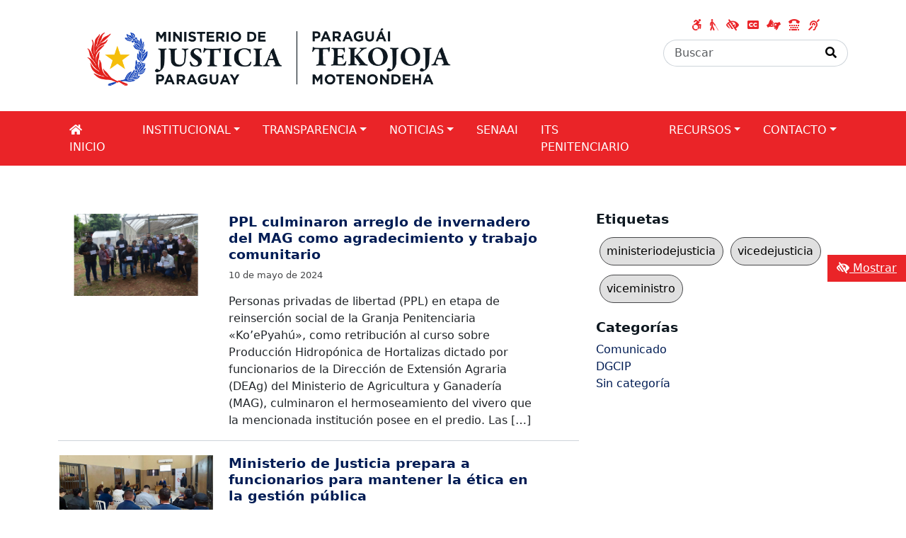

--- FILE ---
content_type: text/html; charset=UTF-8
request_url: https://ministeriodejusticia.gov.py/2024/05/page/7/
body_size: 14710
content:
<!DOCTYPE html>
<html lang="es">
<head>
    <meta charset="UTF-8">
    <meta name="viewport" content="width=device-width, initial-scale=1.0">
    <link rel="stylesheet" id="google-fonts-style-css" href="https://fonts.googleapis.com/css?family=Oswald%3A400%7COpen+Sans%3A300italic%2C400%2C400italic%2C600%2C600italic%2C700%7CRoboto%3A300%2C400%2C400italic%2C500%2C500italic%2C700%2C900&amp;ver=8.7.4" type="text/css" media="all">
    <link href="https://fonts.googleapis.com/css?family=Montserrat" rel="stylesheet">

    <title>mayo 2024 &#8211; Página 7 &#8211; Ministerio de Justicia</title>
<meta name='robots' content='max-image-preview:large' />
<link rel='dns-prefetch' href='//code.jquery.com' />
<link rel='dns-prefetch' href='//cdn.jsdelivr.net' />
<link rel='dns-prefetch' href='//cdnjs.cloudflare.com' />
<style id='wp-img-auto-sizes-contain-inline-css' type='text/css'>
img:is([sizes=auto i],[sizes^="auto," i]){contain-intrinsic-size:3000px 1500px}
/*# sourceURL=wp-img-auto-sizes-contain-inline-css */
</style>
<style id='wp-emoji-styles-inline-css' type='text/css'>

	img.wp-smiley, img.emoji {
		display: inline !important;
		border: none !important;
		box-shadow: none !important;
		height: 1em !important;
		width: 1em !important;
		margin: 0 0.07em !important;
		vertical-align: -0.1em !important;
		background: none !important;
		padding: 0 !important;
	}
/*# sourceURL=wp-emoji-styles-inline-css */
</style>
<link rel='stylesheet' id='wp-block-library-css' href='https://ministeriodejusticia.gov.py/wp-includes/css/dist/block-library/style.min.css?ver=6.9' type='text/css' media='all' />
<style id='classic-theme-styles-inline-css' type='text/css'>
/*! This file is auto-generated */
.wp-block-button__link{color:#fff;background-color:#32373c;border-radius:9999px;box-shadow:none;text-decoration:none;padding:calc(.667em + 2px) calc(1.333em + 2px);font-size:1.125em}.wp-block-file__button{background:#32373c;color:#fff;text-decoration:none}
/*# sourceURL=/wp-includes/css/classic-themes.min.css */
</style>
<style id='pdfemb-pdf-embedder-viewer-style-inline-css' type='text/css'>
.wp-block-pdfemb-pdf-embedder-viewer{max-width:none}

/*# sourceURL=https://ministeriodejusticia.gov.py/wp-content/plugins/pdf-embedder/block/build/style-index.css */
</style>
<style id='filebird-block-filebird-gallery-style-inline-css' type='text/css'>
ul.filebird-block-filebird-gallery{margin:auto!important;padding:0!important;width:100%}ul.filebird-block-filebird-gallery.layout-grid{display:grid;grid-gap:20px;align-items:stretch;grid-template-columns:repeat(var(--columns),1fr);justify-items:stretch}ul.filebird-block-filebird-gallery.layout-grid li img{border:1px solid #ccc;box-shadow:2px 2px 6px 0 rgba(0,0,0,.3);height:100%;max-width:100%;-o-object-fit:cover;object-fit:cover;width:100%}ul.filebird-block-filebird-gallery.layout-masonry{-moz-column-count:var(--columns);-moz-column-gap:var(--space);column-gap:var(--space);-moz-column-width:var(--min-width);columns:var(--min-width) var(--columns);display:block;overflow:auto}ul.filebird-block-filebird-gallery.layout-masonry li{margin-bottom:var(--space)}ul.filebird-block-filebird-gallery li{list-style:none}ul.filebird-block-filebird-gallery li figure{height:100%;margin:0;padding:0;position:relative;width:100%}ul.filebird-block-filebird-gallery li figure figcaption{background:linear-gradient(0deg,rgba(0,0,0,.7),rgba(0,0,0,.3) 70%,transparent);bottom:0;box-sizing:border-box;color:#fff;font-size:.8em;margin:0;max-height:100%;overflow:auto;padding:3em .77em .7em;position:absolute;text-align:center;width:100%;z-index:2}ul.filebird-block-filebird-gallery li figure figcaption a{color:inherit}

/*# sourceURL=https://ministeriodejusticia.gov.py/wp-content/plugins/filebird/blocks/filebird-gallery/build/style-index.css */
</style>
<style id='global-styles-inline-css' type='text/css'>
:root{--wp--preset--aspect-ratio--square: 1;--wp--preset--aspect-ratio--4-3: 4/3;--wp--preset--aspect-ratio--3-4: 3/4;--wp--preset--aspect-ratio--3-2: 3/2;--wp--preset--aspect-ratio--2-3: 2/3;--wp--preset--aspect-ratio--16-9: 16/9;--wp--preset--aspect-ratio--9-16: 9/16;--wp--preset--color--black: #000000;--wp--preset--color--cyan-bluish-gray: #abb8c3;--wp--preset--color--white: #ffffff;--wp--preset--color--pale-pink: #f78da7;--wp--preset--color--vivid-red: #cf2e2e;--wp--preset--color--luminous-vivid-orange: #ff6900;--wp--preset--color--luminous-vivid-amber: #fcb900;--wp--preset--color--light-green-cyan: #7bdcb5;--wp--preset--color--vivid-green-cyan: #00d084;--wp--preset--color--pale-cyan-blue: #8ed1fc;--wp--preset--color--vivid-cyan-blue: #0693e3;--wp--preset--color--vivid-purple: #9b51e0;--wp--preset--gradient--vivid-cyan-blue-to-vivid-purple: linear-gradient(135deg,rgb(6,147,227) 0%,rgb(155,81,224) 100%);--wp--preset--gradient--light-green-cyan-to-vivid-green-cyan: linear-gradient(135deg,rgb(122,220,180) 0%,rgb(0,208,130) 100%);--wp--preset--gradient--luminous-vivid-amber-to-luminous-vivid-orange: linear-gradient(135deg,rgb(252,185,0) 0%,rgb(255,105,0) 100%);--wp--preset--gradient--luminous-vivid-orange-to-vivid-red: linear-gradient(135deg,rgb(255,105,0) 0%,rgb(207,46,46) 100%);--wp--preset--gradient--very-light-gray-to-cyan-bluish-gray: linear-gradient(135deg,rgb(238,238,238) 0%,rgb(169,184,195) 100%);--wp--preset--gradient--cool-to-warm-spectrum: linear-gradient(135deg,rgb(74,234,220) 0%,rgb(151,120,209) 20%,rgb(207,42,186) 40%,rgb(238,44,130) 60%,rgb(251,105,98) 80%,rgb(254,248,76) 100%);--wp--preset--gradient--blush-light-purple: linear-gradient(135deg,rgb(255,206,236) 0%,rgb(152,150,240) 100%);--wp--preset--gradient--blush-bordeaux: linear-gradient(135deg,rgb(254,205,165) 0%,rgb(254,45,45) 50%,rgb(107,0,62) 100%);--wp--preset--gradient--luminous-dusk: linear-gradient(135deg,rgb(255,203,112) 0%,rgb(199,81,192) 50%,rgb(65,88,208) 100%);--wp--preset--gradient--pale-ocean: linear-gradient(135deg,rgb(255,245,203) 0%,rgb(182,227,212) 50%,rgb(51,167,181) 100%);--wp--preset--gradient--electric-grass: linear-gradient(135deg,rgb(202,248,128) 0%,rgb(113,206,126) 100%);--wp--preset--gradient--midnight: linear-gradient(135deg,rgb(2,3,129) 0%,rgb(40,116,252) 100%);--wp--preset--font-size--small: 13px;--wp--preset--font-size--medium: 20px;--wp--preset--font-size--large: 36px;--wp--preset--font-size--x-large: 42px;--wp--preset--spacing--20: 0.44rem;--wp--preset--spacing--30: 0.67rem;--wp--preset--spacing--40: 1rem;--wp--preset--spacing--50: 1.5rem;--wp--preset--spacing--60: 2.25rem;--wp--preset--spacing--70: 3.38rem;--wp--preset--spacing--80: 5.06rem;--wp--preset--shadow--natural: 6px 6px 9px rgba(0, 0, 0, 0.2);--wp--preset--shadow--deep: 12px 12px 50px rgba(0, 0, 0, 0.4);--wp--preset--shadow--sharp: 6px 6px 0px rgba(0, 0, 0, 0.2);--wp--preset--shadow--outlined: 6px 6px 0px -3px rgb(255, 255, 255), 6px 6px rgb(0, 0, 0);--wp--preset--shadow--crisp: 6px 6px 0px rgb(0, 0, 0);}:where(.is-layout-flex){gap: 0.5em;}:where(.is-layout-grid){gap: 0.5em;}body .is-layout-flex{display: flex;}.is-layout-flex{flex-wrap: wrap;align-items: center;}.is-layout-flex > :is(*, div){margin: 0;}body .is-layout-grid{display: grid;}.is-layout-grid > :is(*, div){margin: 0;}:where(.wp-block-columns.is-layout-flex){gap: 2em;}:where(.wp-block-columns.is-layout-grid){gap: 2em;}:where(.wp-block-post-template.is-layout-flex){gap: 1.25em;}:where(.wp-block-post-template.is-layout-grid){gap: 1.25em;}.has-black-color{color: var(--wp--preset--color--black) !important;}.has-cyan-bluish-gray-color{color: var(--wp--preset--color--cyan-bluish-gray) !important;}.has-white-color{color: var(--wp--preset--color--white) !important;}.has-pale-pink-color{color: var(--wp--preset--color--pale-pink) !important;}.has-vivid-red-color{color: var(--wp--preset--color--vivid-red) !important;}.has-luminous-vivid-orange-color{color: var(--wp--preset--color--luminous-vivid-orange) !important;}.has-luminous-vivid-amber-color{color: var(--wp--preset--color--luminous-vivid-amber) !important;}.has-light-green-cyan-color{color: var(--wp--preset--color--light-green-cyan) !important;}.has-vivid-green-cyan-color{color: var(--wp--preset--color--vivid-green-cyan) !important;}.has-pale-cyan-blue-color{color: var(--wp--preset--color--pale-cyan-blue) !important;}.has-vivid-cyan-blue-color{color: var(--wp--preset--color--vivid-cyan-blue) !important;}.has-vivid-purple-color{color: var(--wp--preset--color--vivid-purple) !important;}.has-black-background-color{background-color: var(--wp--preset--color--black) !important;}.has-cyan-bluish-gray-background-color{background-color: var(--wp--preset--color--cyan-bluish-gray) !important;}.has-white-background-color{background-color: var(--wp--preset--color--white) !important;}.has-pale-pink-background-color{background-color: var(--wp--preset--color--pale-pink) !important;}.has-vivid-red-background-color{background-color: var(--wp--preset--color--vivid-red) !important;}.has-luminous-vivid-orange-background-color{background-color: var(--wp--preset--color--luminous-vivid-orange) !important;}.has-luminous-vivid-amber-background-color{background-color: var(--wp--preset--color--luminous-vivid-amber) !important;}.has-light-green-cyan-background-color{background-color: var(--wp--preset--color--light-green-cyan) !important;}.has-vivid-green-cyan-background-color{background-color: var(--wp--preset--color--vivid-green-cyan) !important;}.has-pale-cyan-blue-background-color{background-color: var(--wp--preset--color--pale-cyan-blue) !important;}.has-vivid-cyan-blue-background-color{background-color: var(--wp--preset--color--vivid-cyan-blue) !important;}.has-vivid-purple-background-color{background-color: var(--wp--preset--color--vivid-purple) !important;}.has-black-border-color{border-color: var(--wp--preset--color--black) !important;}.has-cyan-bluish-gray-border-color{border-color: var(--wp--preset--color--cyan-bluish-gray) !important;}.has-white-border-color{border-color: var(--wp--preset--color--white) !important;}.has-pale-pink-border-color{border-color: var(--wp--preset--color--pale-pink) !important;}.has-vivid-red-border-color{border-color: var(--wp--preset--color--vivid-red) !important;}.has-luminous-vivid-orange-border-color{border-color: var(--wp--preset--color--luminous-vivid-orange) !important;}.has-luminous-vivid-amber-border-color{border-color: var(--wp--preset--color--luminous-vivid-amber) !important;}.has-light-green-cyan-border-color{border-color: var(--wp--preset--color--light-green-cyan) !important;}.has-vivid-green-cyan-border-color{border-color: var(--wp--preset--color--vivid-green-cyan) !important;}.has-pale-cyan-blue-border-color{border-color: var(--wp--preset--color--pale-cyan-blue) !important;}.has-vivid-cyan-blue-border-color{border-color: var(--wp--preset--color--vivid-cyan-blue) !important;}.has-vivid-purple-border-color{border-color: var(--wp--preset--color--vivid-purple) !important;}.has-vivid-cyan-blue-to-vivid-purple-gradient-background{background: var(--wp--preset--gradient--vivid-cyan-blue-to-vivid-purple) !important;}.has-light-green-cyan-to-vivid-green-cyan-gradient-background{background: var(--wp--preset--gradient--light-green-cyan-to-vivid-green-cyan) !important;}.has-luminous-vivid-amber-to-luminous-vivid-orange-gradient-background{background: var(--wp--preset--gradient--luminous-vivid-amber-to-luminous-vivid-orange) !important;}.has-luminous-vivid-orange-to-vivid-red-gradient-background{background: var(--wp--preset--gradient--luminous-vivid-orange-to-vivid-red) !important;}.has-very-light-gray-to-cyan-bluish-gray-gradient-background{background: var(--wp--preset--gradient--very-light-gray-to-cyan-bluish-gray) !important;}.has-cool-to-warm-spectrum-gradient-background{background: var(--wp--preset--gradient--cool-to-warm-spectrum) !important;}.has-blush-light-purple-gradient-background{background: var(--wp--preset--gradient--blush-light-purple) !important;}.has-blush-bordeaux-gradient-background{background: var(--wp--preset--gradient--blush-bordeaux) !important;}.has-luminous-dusk-gradient-background{background: var(--wp--preset--gradient--luminous-dusk) !important;}.has-pale-ocean-gradient-background{background: var(--wp--preset--gradient--pale-ocean) !important;}.has-electric-grass-gradient-background{background: var(--wp--preset--gradient--electric-grass) !important;}.has-midnight-gradient-background{background: var(--wp--preset--gradient--midnight) !important;}.has-small-font-size{font-size: var(--wp--preset--font-size--small) !important;}.has-medium-font-size{font-size: var(--wp--preset--font-size--medium) !important;}.has-large-font-size{font-size: var(--wp--preset--font-size--large) !important;}.has-x-large-font-size{font-size: var(--wp--preset--font-size--x-large) !important;}
:where(.wp-block-post-template.is-layout-flex){gap: 1.25em;}:where(.wp-block-post-template.is-layout-grid){gap: 1.25em;}
:where(.wp-block-term-template.is-layout-flex){gap: 1.25em;}:where(.wp-block-term-template.is-layout-grid){gap: 1.25em;}
:where(.wp-block-columns.is-layout-flex){gap: 2em;}:where(.wp-block-columns.is-layout-grid){gap: 2em;}
:root :where(.wp-block-pullquote){font-size: 1.5em;line-height: 1.6;}
/*# sourceURL=global-styles-inline-css */
</style>
<link rel='stylesheet' id='wp-show-posts-css' href='https://ministeriodejusticia.gov.py/wp-content/plugins/wp-show-posts/css/wp-show-posts-min.css?ver=1.1.6' type='text/css' media='all' />
<link rel='stylesheet' id='accesibility-boostrap-css' href='https://ministeriodejusticia.gov.py/wp-content/themes/accesibility/assets/css/bootstrap.css?ver=6.9' type='text/css' media='all' />
<link rel='stylesheet' id='accesibility-sidebar-style-css' href='https://ministeriodejusticia.gov.py/wp-content/themes/accesibility/assets/plugins/jquery.mCustomScrollbar.min.css?ver=4.0.0' type='text/css' media='all' />
<link rel='stylesheet' id='accesibility-style-css' href='https://ministeriodejusticia.gov.py/wp-content/themes/accesibility/assets/css/style.css?ver=1.0.0' type='text/css' media='all' />
<link rel='stylesheet' id='filebird-document-library-frontend-css' href='https://ministeriodejusticia.gov.py/wp-content/plugins/filebird-document-library/blocks/dist/index.css?ver=6.5.2' type='text/css' media='all' />
<link rel="https://api.w.org/" href="https://ministeriodejusticia.gov.py/wp-json/" /><link rel="EditURI" type="application/rsd+xml" title="RSD" href="https://ministeriodejusticia.gov.py/xmlrpc.php?rsd" />
<meta name="generator" content="WordPress 6.9" />
<meta name="generator" content="Elementor 3.34.2; features: additional_custom_breakpoints; settings: css_print_method-external, google_font-enabled, font_display-auto">
			<style>
				.e-con.e-parent:nth-of-type(n+4):not(.e-lazyloaded):not(.e-no-lazyload),
				.e-con.e-parent:nth-of-type(n+4):not(.e-lazyloaded):not(.e-no-lazyload) * {
					background-image: none !important;
				}
				@media screen and (max-height: 1024px) {
					.e-con.e-parent:nth-of-type(n+3):not(.e-lazyloaded):not(.e-no-lazyload),
					.e-con.e-parent:nth-of-type(n+3):not(.e-lazyloaded):not(.e-no-lazyload) * {
						background-image: none !important;
					}
				}
				@media screen and (max-height: 640px) {
					.e-con.e-parent:nth-of-type(n+2):not(.e-lazyloaded):not(.e-no-lazyload),
					.e-con.e-parent:nth-of-type(n+2):not(.e-lazyloaded):not(.e-no-lazyload) * {
						background-image: none !important;
					}
				}
			</style>
			<link rel="icon" href="https://ministeriodejusticia.gov.py/wp-content/uploads/2023/08/cropped-Gobierno-del-Paraguay-icono-32x32.jpg" sizes="32x32" />
<link rel="icon" href="https://ministeriodejusticia.gov.py/wp-content/uploads/2023/08/cropped-Gobierno-del-Paraguay-icono-192x192.jpg" sizes="192x192" />
<link rel="apple-touch-icon" href="https://ministeriodejusticia.gov.py/wp-content/uploads/2023/08/cropped-Gobierno-del-Paraguay-icono-180x180.jpg" />
<meta name="msapplication-TileImage" content="https://ministeriodejusticia.gov.py/wp-content/uploads/2023/08/cropped-Gobierno-del-Paraguay-icono-270x270.jpg" />
		<style type="text/css" id="wp-custom-css">
			/*Ajustes de la Cabecera*/
header picture img {
max-width: 80%;
}
/*Menú Principal*/
.bg-dark-blue {
background-color: #EA2428;
} nav#panel ul li a.nav-link, nav#panel ul li button.nav-link,
nav.inner-nav ul li a.nav-link, nav.inner-nav ul li button.nav-link {
color: #ffff!important;
} nav#panel ul li.nav-item div.dropdown-menu, nav#panel ul li.nav-item
ul.dropdown-menu, nav.inner-nav ul li.nav-item div.dropdown-menu,
nav.inner-nav ul li.nav-item ul.dropdown-menu {
background-color: #EA2428;
} nav#panel ul li.nav-item div.dropdown-menu a.dropdown-item:hover,
nav#panel ul li.nav-item ul.dropdown-menu a.dropdown-item:hover,
nav.inner-nav ul li.nav-item div.dropdown-menu a.dropdown-item:hover,
nav.inner-nav ul li.nav-item ul.dropdown-menu a.dropdown-item:hover {
background-color: #00000030!important;
}
/*Pie de página*/
footer #powered-by {
background-color: #00529C;
} footer #
powered-by a
{
color: #FFFFFF;
}
/*Titulo Noticias*/
.item.item-normal .item-info .item-title h3 {
color: #0E1820;
} h2,h3,h4 a
{
color: #0E1820;
} /*Secciones*/
#sd-menu a {
color: #0E1820;
}
/*Redes Sociales*/
.share-actions ul li a {
color: #00529C;
}
/*Menú Responsive*/
nav#sidebar {
background: #EA2428;
} nav#sidebar ul ul a
{
background: #EA2428;
} nav#sidebar .
sidebar-header {
background: #EA2428;
} nav#sidebar #
dismiss {
background: #dc3545;
}
/*Botón accesibilidad*/
header .accesibility-icons-container {
color: #EA2428;
} aside {
background-color: #EA2428;
}		</style>
		</head>
<body>
    <div id="skip"><a href="#main-content">Ir al contenido principal</a></div> 

    <header class="container pt-3 pb-3">
        <div class="row">
            <div class="col-lg-9 col-xs-12">
                <a href="https://ministeriodejusticia.gov.py" aria-label="Enlace a página principal">
                    <picture>
                                                    <img class="image-responsive" src="https://ministeriodejusticia.gov.py/wp-content/uploads/2023/10/cropped-logo-para-WEB.png" alt="Logo de la [Institución Pública]" />
                                            </picture>

                    
                </a>
            </div>

            <div class="col-lg-3 col-xs-12">
                <div class="accesibility-icons-container text-center pt-2 pb-2">
                    <i class="fab fa-accessible-icon" aria-label="Ícono de accesibilidad para personas con dificultades motora"></i>
                    <i class="fas fa-blind" aria-label="Ícono de accesibilidad para personas ciegas"></i>
                    <i class="fas fa-low-vision" aria-label="Ícono de accesibilidad para personas parcialmente ciegas"></i>
                    <i class="fas fa-closed-captioning" aria-label="Ícono de subtítulos"></i>
                    <i class="fas fa-american-sign-language-interpreting" aria-label="Ícono de lenguaje a señas"></i>
                    <i class="fas fa-tty" aria-label="Ícono de tty"></i>
                    <i class="fas fa-deaf" aria-label="Ícono de accesibilidad para personas sordas"></i>
                </div>
                
                <form id="header-search" class="buscador-top" action="https://ministeriodejusticia.gov.py/" method="GET">
                    <div class="form-group">
                        <div class="input-group input-group-sm col-md-6 col-lg-12">
                            <input 
                                name="s"
                                class="form-control" 
                                type="text" 
                                placeholder="Buscar" 
                                id="search-input"
                                aria-label="Buscar"
                                value=""/>
                            <div class="input-group-append">
                                <button 
                                    aria-label="Realizar Búsqueda"
                                    type="submit"
                                    class="btn btn-outline-secondary">
                                    <i class="fas fa-search"></i>
                                </button>
                            </div>
                        </div>
                    </div>
                </form>
            </div>
        </div>
    </header>
    
    <nav id="panel" aria-label="Menú Principal" class="navbar navbar-expand-lg navbar-dark bg-dark-blue">
        <div class="container">
            <button 
                id="navbar-trigger"
                class="navbar-toggler" 
                type="button" 
                aria-controls="mp-menu" 
                aria-expanded="false" 
                aria-label="Expandir el menú">
                <i class="fas fa-bars"></i>
                Menú de navegación
            </button>
            <div id="navbarSupportedContent" class="collapse navbar-collapse"><ul id="menu-menu-barra-principal" class="navbar-nav mr-auto" itemscope itemtype="http://www.schema.org/SiteNavigationElement"><li  id="menu-item-207" class="menu-item menu-item-type-custom menu-item-object-custom menu-item-home menu-item-207 nav-item"><a itemprop="url" href="https://ministeriodejusticia.gov.py/" class="nav-link"><span itemprop="name"><i class="fa fa-home" aria-hidden="true"></i> Inicio</span></a></li>
<li  id="menu-item-32" class="menu-item menu-item-type-custom menu-item-object-custom menu-item-has-children dropdown menu-item-32 nav-item"><a href="#" data-bs-toggle="dropdown" aria-haspopup="true" aria-expanded="false" class="dropdown-toggle nav-link" id="menu-item-dropdown-32"><span itemprop="name">institucional</span></a>
<ul class="dropdown-menu" aria-labelledby="menu-item-dropdown-32">
	<li  id="menu-item-40" class="menu-item menu-item-type-custom menu-item-object-custom menu-item-40 nav-item"><a itemprop="url" href="https://ministeriodejusticia.gov.py/vision-mision-valores/" class="dropdown-item"><span itemprop="name">Visión y Misión</span></a></li>
	<li  id="menu-item-42" class="menu-item menu-item-type-custom menu-item-object-custom menu-item-42 nav-item"><a itemprop="url" href="https://ministeriodejusticia.gov.py/autoridades/" class="dropdown-item"><span itemprop="name">Autoridades</span></a></li>
	<li  id="menu-item-591" class="menu-item menu-item-type-post_type menu-item-object-page menu-item-591 nav-item"><a itemprop="url" href="https://ministeriodejusticia.gov.py/mecip/" class="dropdown-item"><span itemprop="name">MECIP</span></a></li>
</ul>
</li>
<li  id="menu-item-36" class="menu-item menu-item-type-custom menu-item-object-custom menu-item-has-children dropdown menu-item-36 nav-item"><a href="#" data-bs-toggle="dropdown" aria-haspopup="true" aria-expanded="false" class="dropdown-toggle nav-link" id="menu-item-dropdown-36"><span itemprop="name">transparencia</span></a>
<ul class="dropdown-menu" aria-labelledby="menu-item-dropdown-36">
	<li  id="menu-item-340" class="menu-item menu-item-type-post_type menu-item-object-page menu-item-340 nav-item"><a itemprop="url" href="https://ministeriodejusticia.gov.py/ley-n-5282-2014/" class="dropdown-item"><span itemprop="name">Ley N° 5.282/2014</span></a></li>
	<li  id="menu-item-530" class="menu-item menu-item-type-custom menu-item-object-custom menu-item-530 nav-item"><a itemprop="url" href="https://ministeriodejusticia.gov.py/ley-n-5189-2014/" class="dropdown-item"><span itemprop="name">Ley N° 5.189/2014</span></a></li>
	<li  id="menu-item-527" class="menu-item menu-item-type-custom menu-item-object-custom menu-item-527 nav-item"><a itemprop="url" href="https://ministeriodejusticia.gov.py/rendicion-de-cuentas-al-ciudadano-2/" class="dropdown-item"><span itemprop="name">Rendición de Cuentas al Ciudadano</span></a></li>
	<li  id="menu-item-548" class="menu-item menu-item-type-custom menu-item-object-custom menu-item-548 nav-item"><a itemprop="url" href="https://informacionpublica.paraguay.gov.py/portal/#!/buscar_informacion#busqueda" class="dropdown-item"><span itemprop="name">Solicite Información Pública</span></a></li>
	<li  id="menu-item-21579" class="menu-item menu-item-type-custom menu-item-object-custom menu-item-21579 nav-item"><a itemprop="url" href="https://ministeriodejusticia.gov.py/wp-content/uploads/2025/09/Resol.-636-.-Plan-Anual-de-Transparencia-y-Anticorrupcion-2025.pdf" class="dropdown-item"><span itemprop="name">Plan Anual de Transparencia y Anticorrupción</span></a></li>
</ul>
</li>
<li  id="menu-item-79" class="menu-item menu-item-type-post_type menu-item-object-page menu-item-has-children dropdown menu-item-79 nav-item"><a href="#" data-bs-toggle="dropdown" aria-haspopup="true" aria-expanded="false" class="dropdown-toggle nav-link" id="menu-item-dropdown-79"><span itemprop="name">Noticias</span></a>
<ul class="dropdown-menu" aria-labelledby="menu-item-dropdown-79">
	<li  id="menu-item-11478" class="menu-item menu-item-type-custom menu-item-object-custom menu-item-11478 nav-item"><a itemprop="url" href="https://ministeriodejusticia.gov.py/noticias/" class="dropdown-item"><span itemprop="name">Noticias</span></a></li>
	<li  id="menu-item-11474" class="menu-item menu-item-type-post_type menu-item-object-page menu-item-11474 nav-item"><a itemprop="url" href="https://ministeriodejusticia.gov.py/boletin-semanal/" class="dropdown-item"><span itemprop="name">Boletín Semanal</span></a></li>
</ul>
</li>
<li  id="menu-item-127" class="menu-item menu-item-type-post_type menu-item-object-page menu-item-127 nav-item"><a itemprop="url" href="https://ministeriodejusticia.gov.py/pagina-ejemplo/" class="nav-link"><span itemprop="name">SENAAI</span></a></li>
<li  id="menu-item-592" class="menu-item menu-item-type-post_type menu-item-object-page menu-item-592 nav-item"><a itemprop="url" href="https://ministeriodejusticia.gov.py/its-penitenciario/" class="nav-link"><span itemprop="name">ITS Penitenciario</span></a></li>
<li  id="menu-item-14125" class="menu-item menu-item-type-custom menu-item-object-custom menu-item-has-children dropdown menu-item-14125 nav-item"><a href="#" data-bs-toggle="dropdown" aria-haspopup="true" aria-expanded="false" class="dropdown-toggle nav-link" id="menu-item-dropdown-14125"><span itemprop="name">Recursos</span></a>
<ul class="dropdown-menu" aria-labelledby="menu-item-dropdown-14125">
	<li  id="menu-item-14126" class="menu-item menu-item-type-custom menu-item-object-custom menu-item-14126 nav-item"><a itemprop="url" href="https://mitic.gov.py/materiales/norma-de-gobierno-linea-grafica/" class="dropdown-item"><span itemprop="name">Norma gráfica del Gobierno</span></a></li>
	<li  id="menu-item-14127" class="menu-item menu-item-type-post_type menu-item-object-page menu-item-14127 nav-item"><a itemprop="url" href="https://ministeriodejusticia.gov.py/logos/" class="dropdown-item"><span itemprop="name">Logos</span></a></li>
</ul>
</li>
<li  id="menu-item-63" class="menu-item menu-item-type-post_type menu-item-object-page menu-item-has-children dropdown menu-item-63 nav-item"><a href="#" data-bs-toggle="dropdown" aria-haspopup="true" aria-expanded="false" class="dropdown-toggle nav-link" id="menu-item-dropdown-63"><span itemprop="name">Contacto</span></a>
<ul class="dropdown-menu" aria-labelledby="menu-item-dropdown-63">
	<li  id="menu-item-23059" class="menu-item menu-item-type-custom menu-item-object-custom menu-item-23059 nav-item"><a itemprop="url" href="https://sippyapp.ministeriodejusticia.gov.py/login_agendamiento" class="dropdown-item"><span itemprop="name">Agendamiento Visitas al  COMPLE</span></a></li>
	<li  id="menu-item-23056" class="menu-item menu-item-type-post_type menu-item-object-page menu-item-23056 nav-item"><a itemprop="url" href="https://ministeriodejusticia.gov.py/buzon-ciudadano/" class="dropdown-item"><span itemprop="name">Buzón ciudadano</span></a></li>
</ul>
</li>
</ul></div>        </div>
    </nav>
    <nav id="sidebar" aria-label="Menu Principal Mobile" class="d-lg-none">
        <button tabindex="-1" id="dismiss" aria-label="Colapsar Menu">
            <i class="fas fa-arrow-left"></i>
        </button>

        <div class="sidebar-header">
            <h1 class="h-4">Menú Principal</h1>
        </div> 

        <div id="navbarSidebarContent" class="list-unstyled components"><ul id="menu-menu-barra-principal-1" class="list-unstyled components" itemscope itemtype="http://www.schema.org/SiteNavigationElement"><li  class="menu-item menu-item-type-custom menu-item-object-custom menu-item-home menu-item-207 nav-item"><a itemprop="url" href="https://ministeriodejusticia.gov.py/" class="nav-link"><span itemprop="name"><i class="fa fa-home" aria-hidden="true"></i> Inicio</span></a></li>
<li  class="menu-item menu-item-type-custom menu-item-object-custom menu-item-has-children dropdown menu-item-32 nav-item"><a href="#menu-item-dropdown-32-submenu" data-bs-toggle="collapse" aria-haspopup="true" aria-expanded="false" class="dropdown-toggle nav-link" id="menu-item-dropdown-32"><span itemprop="name">institucional</span></a>
<ul class="list-unstyled collapse" aria-labelledby="menu-item-dropdown-32" id="menu-item-dropdown-32-submenu">
	<li  class="menu-item menu-item-type-custom menu-item-object-custom menu-item-40 nav-item"><a itemprop="url" href="https://ministeriodejusticia.gov.py/vision-mision-valores/" class="dropdown-item"><span itemprop="name">Visión y Misión</span></a></li>
	<li  class="menu-item menu-item-type-custom menu-item-object-custom menu-item-42 nav-item"><a itemprop="url" href="https://ministeriodejusticia.gov.py/autoridades/" class="dropdown-item"><span itemprop="name">Autoridades</span></a></li>
	<li  class="menu-item menu-item-type-post_type menu-item-object-page menu-item-591 nav-item"><a itemprop="url" href="https://ministeriodejusticia.gov.py/mecip/" class="dropdown-item"><span itemprop="name">MECIP</span></a></li>
</ul>
</li>
<li  class="menu-item menu-item-type-custom menu-item-object-custom menu-item-has-children dropdown menu-item-36 nav-item"><a href="#menu-item-dropdown-36-submenu" data-bs-toggle="collapse" aria-haspopup="true" aria-expanded="false" class="dropdown-toggle nav-link" id="menu-item-dropdown-36"><span itemprop="name">transparencia</span></a>
<ul class="list-unstyled collapse" aria-labelledby="menu-item-dropdown-36" id="menu-item-dropdown-36-submenu">
	<li  class="menu-item menu-item-type-post_type menu-item-object-page menu-item-340 nav-item"><a itemprop="url" href="https://ministeriodejusticia.gov.py/ley-n-5282-2014/" class="dropdown-item"><span itemprop="name">Ley N° 5.282/2014</span></a></li>
	<li  class="menu-item menu-item-type-custom menu-item-object-custom menu-item-530 nav-item"><a itemprop="url" href="https://ministeriodejusticia.gov.py/ley-n-5189-2014/" class="dropdown-item"><span itemprop="name">Ley N° 5.189/2014</span></a></li>
	<li  class="menu-item menu-item-type-custom menu-item-object-custom menu-item-527 nav-item"><a itemprop="url" href="https://ministeriodejusticia.gov.py/rendicion-de-cuentas-al-ciudadano-2/" class="dropdown-item"><span itemprop="name">Rendición de Cuentas al Ciudadano</span></a></li>
	<li  class="menu-item menu-item-type-custom menu-item-object-custom menu-item-548 nav-item"><a itemprop="url" href="https://informacionpublica.paraguay.gov.py/portal/#!/buscar_informacion#busqueda" class="dropdown-item"><span itemprop="name">Solicite Información Pública</span></a></li>
	<li  class="menu-item menu-item-type-custom menu-item-object-custom menu-item-21579 nav-item"><a itemprop="url" href="https://ministeriodejusticia.gov.py/wp-content/uploads/2025/09/Resol.-636-.-Plan-Anual-de-Transparencia-y-Anticorrupcion-2025.pdf" class="dropdown-item"><span itemprop="name">Plan Anual de Transparencia y Anticorrupción</span></a></li>
</ul>
</li>
<li  class="menu-item menu-item-type-post_type menu-item-object-page menu-item-has-children dropdown menu-item-79 nav-item"><a href="#menu-item-dropdown-79-submenu" data-bs-toggle="collapse" aria-haspopup="true" aria-expanded="false" class="dropdown-toggle nav-link" id="menu-item-dropdown-79"><span itemprop="name">Noticias</span></a>
<ul class="list-unstyled collapse" aria-labelledby="menu-item-dropdown-79" id="menu-item-dropdown-79-submenu">
	<li  class="menu-item menu-item-type-custom menu-item-object-custom menu-item-11478 nav-item"><a itemprop="url" href="https://ministeriodejusticia.gov.py/noticias/" class="dropdown-item"><span itemprop="name">Noticias</span></a></li>
	<li  class="menu-item menu-item-type-post_type menu-item-object-page menu-item-11474 nav-item"><a itemprop="url" href="https://ministeriodejusticia.gov.py/boletin-semanal/" class="dropdown-item"><span itemprop="name">Boletín Semanal</span></a></li>
</ul>
</li>
<li  class="menu-item menu-item-type-post_type menu-item-object-page menu-item-127 nav-item"><a itemprop="url" href="https://ministeriodejusticia.gov.py/pagina-ejemplo/" class="nav-link"><span itemprop="name">SENAAI</span></a></li>
<li  class="menu-item menu-item-type-post_type menu-item-object-page menu-item-592 nav-item"><a itemprop="url" href="https://ministeriodejusticia.gov.py/its-penitenciario/" class="nav-link"><span itemprop="name">ITS Penitenciario</span></a></li>
<li  class="menu-item menu-item-type-custom menu-item-object-custom menu-item-has-children dropdown menu-item-14125 nav-item"><a href="#menu-item-dropdown-14125-submenu" data-bs-toggle="collapse" aria-haspopup="true" aria-expanded="false" class="dropdown-toggle nav-link" id="menu-item-dropdown-14125"><span itemprop="name">Recursos</span></a>
<ul class="list-unstyled collapse" aria-labelledby="menu-item-dropdown-14125" id="menu-item-dropdown-14125-submenu">
	<li  class="menu-item menu-item-type-custom menu-item-object-custom menu-item-14126 nav-item"><a itemprop="url" href="https://mitic.gov.py/materiales/norma-de-gobierno-linea-grafica/" class="dropdown-item"><span itemprop="name">Norma gráfica del Gobierno</span></a></li>
	<li  class="menu-item menu-item-type-post_type menu-item-object-page menu-item-14127 nav-item"><a itemprop="url" href="https://ministeriodejusticia.gov.py/logos/" class="dropdown-item"><span itemprop="name">Logos</span></a></li>
</ul>
</li>
<li  class="menu-item menu-item-type-post_type menu-item-object-page menu-item-has-children dropdown menu-item-63 nav-item"><a href="#menu-item-dropdown-63-submenu" data-bs-toggle="collapse" aria-haspopup="true" aria-expanded="false" class="dropdown-toggle nav-link" id="menu-item-dropdown-63"><span itemprop="name">Contacto</span></a>
<ul class="list-unstyled collapse" aria-labelledby="menu-item-dropdown-63" id="menu-item-dropdown-63-submenu">
	<li  class="menu-item menu-item-type-custom menu-item-object-custom menu-item-23059 nav-item"><a itemprop="url" href="https://sippyapp.ministeriodejusticia.gov.py/login_agendamiento" class="dropdown-item"><span itemprop="name">Agendamiento Visitas al  COMPLE</span></a></li>
	<li  class="menu-item menu-item-type-post_type menu-item-object-page menu-item-23056 nav-item"><a itemprop="url" href="https://ministeriodejusticia.gov.py/buzon-ciudadano/" class="dropdown-item"><span itemprop="name">Buzón ciudadano</span></a></li>
</ul>
</li>
</ul></div>    </nav>

    <aside tabindex="0" aria-label="Toolbar de accesibilidad" id="toolbar" class="p-2 hidden trap-area">
        <button aria-label="Ocultar toolbar de accesibilidad" id="hide-toolbar" class="btn btn-link btn-toolbar-toggle">Ocultar</button>
        <nav arial-label="Navegación de herramientas para la accesibilidad">
            <ul class="nav flex-column">
                <li class="nav-item">
                    <button 
                        id="magnify-text" 
                        class="btn btn-link" 
                        aria-label="Agrandar Texto"
                        >
                        <i class="fas fa-search-plus"></i> Agrandar Texto
                    </button>
                </li>
                <li class="nav-item">
                    <button 
                        id="minify-text"
                        class="btn btn-link" 
                        aria-label="Achicar Texto">
                        <i class="fas fa-search-minus"></i> Achicar Texto
                    </button>
                </li>

                <li class="divider"></li>

                <li class="nav-item">
                    <button 
                        id="grayscale" 
                        class="btn btn-link" 
                        aria-label="Escala de grises">
                        <i class="fas fa-adjust" style="transform: rotate(180deg);"></i> Escala de grises
                    </button>
                </li>
                <li class="nav-item">
                    <button
                        id="high-contrast" 
                        class="btn btn-link" 
                        aria-label="Alto contraste">
                        <i class="fas fa-adjust" style="transform: rotate(240deg);"></i> Alto Contraste
                    </button>
                </li>
                <li class="nav-item">
                    <button 
                        id="black-on-yellow"
                        class="btn btn-link" 
                        aria-label="Amarillo sobre negro">
                        <i class="fas fa-adjust"></i> Amarillo sobre Negro
                    </button>
                </li>
                <li class="nav-item">
                    <button 
                        id="reset"
                        class="btn btn-link" 
                        aria-label="Restablecer">
                        <i class="fas fa-undo"></i> Restablecer
                    </button>
                </li>
            </ul>
        </nav>
    </aside>

    <aside aria-label="Switch para el toolbar" id="toolbar-oppener" class="shown">
        <button aria-label="Mostrar toolbar de accesibilidad" class="btn btn-link btn-toolbar-toggle" id="show-toolbar">
                <i class="fas fa-low-vision"></i> Mostrar
        </button>
    </aside>
<main id="main-content" class="mt-5 mb-5">
                <div class="container">
                <div class="row">
                    <div class="col-sx-12 col-md-8">
                        <section id="content">                   
                            <div class="feed">
                                                                                                        <article class="item item-normal">
                                        <div class="item-picture">
                                            <a href="https://ministeriodejusticia.gov.py/ppl-culminaron-arreglo-de-invernadero-del-mag-como-agradecimiento-y-trabajo-comunitario/">
                                                <img fetchpriority="high" width="1600" height="1063" src="https://ministeriodejusticia.gov.py/wp-content/uploads/2024/05/foto-1-8.jpeg" class="attachment-post-thumbnail size-post-thumbnail wp-post-image" alt="" decoding="async" srcset="https://ministeriodejusticia.gov.py/wp-content/uploads/2024/05/foto-1-8.jpeg 1600w, https://ministeriodejusticia.gov.py/wp-content/uploads/2024/05/foto-1-8-300x199.jpeg 300w, https://ministeriodejusticia.gov.py/wp-content/uploads/2024/05/foto-1-8-768x510.jpeg 768w, https://ministeriodejusticia.gov.py/wp-content/uploads/2024/05/foto-1-8-1536x1020.jpeg 1536w" sizes="(max-width: 1600px) 100vw, 1600px" />                                            </a>
                                        </div>
                
                                        <div class="item-info">
                                            <div class="item-title">
                                                <a href="https://ministeriodejusticia.gov.py/ppl-culminaron-arreglo-de-invernadero-del-mag-como-agradecimiento-y-trabajo-comunitario/">
                                                    <h2>PPL culminaron arreglo de invernadero del MAG  como agradecimiento y trabajo comunitario</h2>
                                                </a>
                                            </div>
                
                                            <div class="item-date">
                                                <p>10 de mayo de 2024</p>
                                            </div>
                
                                            <div class="item-summary">
                                                <p>Personas privadas de libertad (PPL) en etapa de reinserción social de la Granja Penitenciaria «Ko&#8217;ePyahú», como retribución al curso sobre Producción Hidropónica de Hortalizas dictado por funcionarios de la Dirección de Extensión Agraria (DEAg) del Ministerio de Agricultura y Ganadería (MAG), culminaron el hermoseamiento del vivero que la mencionada institución posee en el predio. Las [&hellip;]</p>
                                            </div>
                                        </div>
                                    </article>
                                                                                                        <article class="item item-normal">
                                        <div class="item-picture">
                                            <a href="https://ministeriodejusticia.gov.py/ministerio-de-justicia-prepara-a-funcionarios-para-mantener-la-etica-en-la-gestion-publica/">
                                                <img width="1279" height="686" src="https://ministeriodejusticia.gov.py/wp-content/uploads/2024/05/foto-1-9.jpeg" class="attachment-post-thumbnail size-post-thumbnail wp-post-image" alt="" decoding="async" srcset="https://ministeriodejusticia.gov.py/wp-content/uploads/2024/05/foto-1-9.jpeg 1279w, https://ministeriodejusticia.gov.py/wp-content/uploads/2024/05/foto-1-9-300x161.jpeg 300w, https://ministeriodejusticia.gov.py/wp-content/uploads/2024/05/foto-1-9-768x412.jpeg 768w" sizes="(max-width: 1279px) 100vw, 1279px" />                                            </a>
                                        </div>
                
                                        <div class="item-info">
                                            <div class="item-title">
                                                <a href="https://ministeriodejusticia.gov.py/ministerio-de-justicia-prepara-a-funcionarios-para-mantener-la-etica-en-la-gestion-publica/">
                                                    <h2>Ministerio de Justicia prepara a funcionarios  para mantener la ética en la gestión pública</h2>
                                                </a>
                                            </div>
                
                                            <div class="item-date">
                                                <p></p>
                                            </div>
                
                                            <div class="item-summary">
                                                <p>Profesionales de la Dirección General de Planificación y Desarrollo Institucional del Ministerio de Justicia desarrollan un cronograma de capacitación a funcionarios administrativos y agentes penitenciarios sobre la ética en la gestión. El calendario de talleres va hasta julio y pretenden llegar al 80% del funcionariado ministerial. El grupo de trabajo culminó la semana laboral este [&hellip;]</p>
                                            </div>
                                        </div>
                                    </article>
                                                                                                        <article class="item item-normal">
                                        <div class="item-picture">
                                            <a href="https://ministeriodejusticia.gov.py/barchini-aseguro-que-el-gobierno-es-el-primer-propulsor-de-la-defensa-y-promocion-de-los-ddhh/">
                                                <img width="2560" height="1707" src="https://ministeriodejusticia.gov.py/wp-content/uploads/2024/05/seminario-inter-DDHH-3-scaled.jpg" class="attachment-post-thumbnail size-post-thumbnail wp-post-image" alt="" decoding="async" srcset="https://ministeriodejusticia.gov.py/wp-content/uploads/2024/05/seminario-inter-DDHH-3-scaled.jpg 2560w, https://ministeriodejusticia.gov.py/wp-content/uploads/2024/05/seminario-inter-DDHH-3-300x200.jpg 300w, https://ministeriodejusticia.gov.py/wp-content/uploads/2024/05/seminario-inter-DDHH-3-768x512.jpg 768w, https://ministeriodejusticia.gov.py/wp-content/uploads/2024/05/seminario-inter-DDHH-3-1536x1024.jpg 1536w, https://ministeriodejusticia.gov.py/wp-content/uploads/2024/05/seminario-inter-DDHH-3-2048x1365.jpg 2048w" sizes="(max-width: 2560px) 100vw, 2560px" />                                            </a>
                                        </div>
                
                                        <div class="item-info">
                                            <div class="item-title">
                                                <a href="https://ministeriodejusticia.gov.py/barchini-aseguro-que-el-gobierno-es-el-primer-propulsor-de-la-defensa-y-promocion-de-los-ddhh/">
                                                    <h2>Barchini aseguró que el Gobierno es el primer  propulsor de la defensa y promoción de los DDHH</h2>
                                                </a>
                                            </div>
                
                                            <div class="item-date">
                                                <p>9 de mayo de 2024</p>
                                            </div>
                
                                            <div class="item-summary">
                                                <p>El ministro de Justicia, Ángel Ramón Barchini, hoy, en la clausura del II Seminario Internacional sobre Mecanismos Nacionales de Implementación, Informes y Seguimiento de Recomendaciones en Derechos Humanos, manifestó que el gobierno de la República del Paraguay es el primer propulsor de la defensa y promoción de los derechos humanos en el país. El ministro [&hellip;]</p>
                                            </div>
                                        </div>
                                    </article>
                                                                                                        <article class="item item-normal">
                                        <div class="item-picture">
                                            <a href="https://ministeriodejusticia.gov.py/ministerio-de-justicia-y-poder-judicial-realizan-trabajo-conjunto-en-la-penitenciaria-regional-de-misiones/">
                                                <img width="1280" height="960" src="https://ministeriodejusticia.gov.py/wp-content/uploads/2024/05/WhatsApp-Image-2024-05-09-at-15.00.59.jpeg" class="attachment-post-thumbnail size-post-thumbnail wp-post-image" alt="" decoding="async" srcset="https://ministeriodejusticia.gov.py/wp-content/uploads/2024/05/WhatsApp-Image-2024-05-09-at-15.00.59.jpeg 1280w, https://ministeriodejusticia.gov.py/wp-content/uploads/2024/05/WhatsApp-Image-2024-05-09-at-15.00.59-300x225.jpeg 300w, https://ministeriodejusticia.gov.py/wp-content/uploads/2024/05/WhatsApp-Image-2024-05-09-at-15.00.59-768x576.jpeg 768w" sizes="(max-width: 1280px) 100vw, 1280px" />                                            </a>
                                        </div>
                
                                        <div class="item-info">
                                            <div class="item-title">
                                                <a href="https://ministeriodejusticia.gov.py/ministerio-de-justicia-y-poder-judicial-realizan-trabajo-conjunto-en-la-penitenciaria-regional-de-misiones/">
                                                    <h2>Ministerio de Justicia y Poder Judicial realizan trabajo conjunto en la penitenciaría regional de Misiones</h2>
                                                </a>
                                            </div>
                
                                            <div class="item-date">
                                                <p></p>
                                            </div>
                
                                            <div class="item-summary">
                                                <p>En beneficio de las personas privadas de libertad (PPL) de la Penitenciaría Regional de Misiones, autoridades del Ministerio de Justicia y de la Corte Suprema de Justicia (CSJ) realizaron entrevistas personales y recorridos de inspección. El objetivo de la jornada judicial fue beneficiar a todas las PPL pero con especial atención a grupos en situación [&hellip;]</p>
                                            </div>
                                        </div>
                                    </article>
                                                                                                        <article class="item item-normal">
                                        <div class="item-picture">
                                            <a href="https://ministeriodejusticia.gov.py/mj-destaca-el-intercambio-de-experiencias-en-materia-de-seguimiento-y-cumplimiento-de-recomendaciones-en-ddhh/">
                                                <img width="1280" height="852" src="https://ministeriodejusticia.gov.py/wp-content/uploads/2024/05/foto-1-4.jpeg" class="attachment-post-thumbnail size-post-thumbnail wp-post-image" alt="" decoding="async" srcset="https://ministeriodejusticia.gov.py/wp-content/uploads/2024/05/foto-1-4.jpeg 1280w, https://ministeriodejusticia.gov.py/wp-content/uploads/2024/05/foto-1-4-300x200.jpeg 300w, https://ministeriodejusticia.gov.py/wp-content/uploads/2024/05/foto-1-4-768x511.jpeg 768w" sizes="(max-width: 1280px) 100vw, 1280px" />                                            </a>
                                        </div>
                
                                        <div class="item-info">
                                            <div class="item-title">
                                                <a href="https://ministeriodejusticia.gov.py/mj-destaca-el-intercambio-de-experiencias-en-materia-de-seguimiento-y-cumplimiento-de-recomendaciones-en-ddhh/">
                                                    <h2>MJ destaca el intercambio de experiencias en materia de seguimiento y cumplimiento de recomendaciones en DDHH</h2>
                                                </a>
                                            </div>
                
                                            <div class="item-date">
                                                <p></p>
                                            </div>
                
                                            <div class="item-summary">
                                                <p>En el marco del Sistema de Monitoreo de Recomendaciones Internacionales, herramienta coordinada por el Ministerio de Justicia y el Ministerio de Relaciones Exteriores, se dio inicio al “II Seminario internacional sobre Mecanismos Nacionales de Implementación, Informes y Seguimiento de Recomendaciones en Derechos Humanos”. En la oportunidad, en representación del Ministerio de Justicia, intervino el viceministro [&hellip;]</p>
                                            </div>
                                        </div>
                                    </article>
                                                                                                        <article class="item item-normal">
                                        <div class="item-picture">
                                            <a href="https://ministeriodejusticia.gov.py/brindan-charla-sobre-salud-mental-a-ppl-de-la-penitenciaria-emboscada-antigua/">
                                                <img width="1280" height="960" src="https://ministeriodejusticia.gov.py/wp-content/uploads/2024/05/foto-1-3.jpeg" class="attachment-post-thumbnail size-post-thumbnail wp-post-image" alt="" decoding="async" srcset="https://ministeriodejusticia.gov.py/wp-content/uploads/2024/05/foto-1-3.jpeg 1280w, https://ministeriodejusticia.gov.py/wp-content/uploads/2024/05/foto-1-3-300x225.jpeg 300w, https://ministeriodejusticia.gov.py/wp-content/uploads/2024/05/foto-1-3-768x576.jpeg 768w" sizes="(max-width: 1280px) 100vw, 1280px" />                                            </a>
                                        </div>
                
                                        <div class="item-info">
                                            <div class="item-title">
                                                <a href="https://ministeriodejusticia.gov.py/brindan-charla-sobre-salud-mental-a-ppl-de-la-penitenciaria-emboscada-antigua/">
                                                    <h2>Brindan charla sobre salud mental a PPL de la penitenciaría Emboscada Antigua</h2>
                                                </a>
                                            </div>
                
                                            <div class="item-date">
                                                <p></p>
                                            </div>
                
                                            <div class="item-summary">
                                                <p>Más de 40 personas privadas de libertad (PPL) de la Penitenciaría Regional Emboscada Antigua participaron ayer miércoles de una charla-taller sobre salud mental impartida por profesionales de la salud y funcionarios del Ministerio de Justicia. El tema desarrollado fue la depresión en contexto de encierro. Los profesionales a cargo de la charla pertenecen al área [&hellip;]</p>
                                            </div>
                                        </div>
                                    </article>
                                                                                                        <article class="item item-normal">
                                        <div class="item-picture">
                                            <a href="https://ministeriodejusticia.gov.py/mj-apoya-proyectos-y-promueve-acciones-para-ayudar-a-mujeres-que-cometen-delitos-menores-de-drogas/">
                                                <img width="1280" height="853" src="https://ministeriodejusticia.gov.py/wp-content/uploads/2024/05/MJ-apoya-proyecto-3.jpeg" class="attachment-post-thumbnail size-post-thumbnail wp-post-image" alt="" decoding="async" srcset="https://ministeriodejusticia.gov.py/wp-content/uploads/2024/05/MJ-apoya-proyecto-3.jpeg 1280w, https://ministeriodejusticia.gov.py/wp-content/uploads/2024/05/MJ-apoya-proyecto-3-300x200.jpeg 300w, https://ministeriodejusticia.gov.py/wp-content/uploads/2024/05/MJ-apoya-proyecto-3-768x512.jpeg 768w" sizes="(max-width: 1280px) 100vw, 1280px" />                                            </a>
                                        </div>
                
                                        <div class="item-info">
                                            <div class="item-title">
                                                <a href="https://ministeriodejusticia.gov.py/mj-apoya-proyectos-y-promueve-acciones-para-ayudar-a-mujeres-que-cometen-delitos-menores-de-drogas/">
                                                    <h2>MJ apoya proyectos y promueve acciones para ayudar a mujeres que cometen delitos menores de drogas</h2>
                                                </a>
                                            </div>
                
                                            <div class="item-date">
                                                <p>8 de mayo de 2024</p>
                                            </div>
                
                                            <div class="item-summary">
                                                <p>El Ministerio de Justicia participa de proyectos y promueve acciones tendientes a garantizar derechos de mujeres que cometen delitos menores de drogas. En ese carácter tuvo activa participación en el taller “Construyendo Más Justicia: Una Defensa Penal con Enfoque de Género en Casos de Delitos Menores de Drogas en Paraguay”, que se inició el pasado [&hellip;]</p>
                                            </div>
                                        </div>
                                    </article>
                                                                                                        <article class="item item-normal">
                                        <div class="item-picture">
                                            <a href="https://ministeriodejusticia.gov.py/ppl-haran-trabajo-comunitario-en-ocasion-del-plantaton-paraguay-2024/">
                                                <img width="1080" height="1080" src="https://ministeriodejusticia.gov.py/wp-content/uploads/2024/05/foto-1-2.jpeg" class="attachment-post-thumbnail size-post-thumbnail wp-post-image" alt="" decoding="async" srcset="https://ministeriodejusticia.gov.py/wp-content/uploads/2024/05/foto-1-2.jpeg 1080w, https://ministeriodejusticia.gov.py/wp-content/uploads/2024/05/foto-1-2-300x300.jpeg 300w, https://ministeriodejusticia.gov.py/wp-content/uploads/2024/05/foto-1-2-150x150.jpeg 150w, https://ministeriodejusticia.gov.py/wp-content/uploads/2024/05/foto-1-2-768x768.jpeg 768w" sizes="(max-width: 1080px) 100vw, 1080px" />                                            </a>
                                        </div>
                
                                        <div class="item-info">
                                            <div class="item-title">
                                                <a href="https://ministeriodejusticia.gov.py/ppl-haran-trabajo-comunitario-en-ocasion-del-plantaton-paraguay-2024/">
                                                    <h2>PPL harán trabajo comunitario en ocasión  del “PLANTATÓN Paraguay 2024”</h2>
                                                </a>
                                            </div>
                
                                            <div class="item-date">
                                                <p></p>
                                            </div>
                
                                            <div class="item-summary">
                                                <p>El Ministerio de Justicia se suma a la octava edición del “PLANTATÓN Paraguay 2024”, que tendrá lugar este sábado, en la Costanera Sur, de Asunción, con la participación de funcionarios de la institución y de personas privadas de libertad de la Unidad Penitenciaria Industrial Esperanza (UPIE) y de la Granja Penitenciaria Ko’e Pyahu. De esta [&hellip;]</p>
                                            </div>
                                        </div>
                                    </article>
                                                                                                        <article class="item item-normal">
                                        <div class="item-picture">
                                            <a href="https://ministeriodejusticia.gov.py/mj-y-snpp-capacitan-a-ppl-que-buscan-su-reinsercion-a-traves-del-emprendedurismo/">
                                                <img width="1280" height="672" src="https://ministeriodejusticia.gov.py/wp-content/uploads/2024/05/foto-1-1.jpeg" class="attachment-post-thumbnail size-post-thumbnail wp-post-image" alt="" decoding="async" srcset="https://ministeriodejusticia.gov.py/wp-content/uploads/2024/05/foto-1-1.jpeg 1280w, https://ministeriodejusticia.gov.py/wp-content/uploads/2024/05/foto-1-1-300x158.jpeg 300w, https://ministeriodejusticia.gov.py/wp-content/uploads/2024/05/foto-1-1-768x403.jpeg 768w" sizes="(max-width: 1280px) 100vw, 1280px" />                                            </a>
                                        </div>
                
                                        <div class="item-info">
                                            <div class="item-title">
                                                <a href="https://ministeriodejusticia.gov.py/mj-y-snpp-capacitan-a-ppl-que-buscan-su-reinsercion-a-traves-del-emprendedurismo/">
                                                    <h2>MJ y SNPP capacitan a PPL que buscan su reinserción a través del emprendedurismo</h2>
                                                </a>
                                            </div>
                
                                            <div class="item-date">
                                                <p></p>
                                            </div>
                
                                            <div class="item-summary">
                                                <p>Personas privadas de libertad (PPL) que se encuentran ligadas a algún emprendimiento laboral en la Penitenciaría Regional “Padre Juan Antonio de la Vega”, de Emboscada, participaron este lunes de una charla sobre emprendedurismo ofrecida por técnicos del Servicio Nacional de Promoción Profesional (SNPP). El objetivo del Ministerio de Justicia es entregarles herramientas informativas que potencien [&hellip;]</p>
                                            </div>
                                        </div>
                                    </article>
                                                                                                        <article class="item item-normal">
                                        <div class="item-picture">
                                            <a href="https://ministeriodejusticia.gov.py/mas-les-hablas-y-escuchas-mas-les-cuidas/">
                                                <img width="1600" height="1066" src="https://ministeriodejusticia.gov.py/wp-content/uploads/2024/05/foto-1.jpeg" class="attachment-post-thumbnail size-post-thumbnail wp-post-image" alt="" decoding="async" srcset="https://ministeriodejusticia.gov.py/wp-content/uploads/2024/05/foto-1.jpeg 1600w, https://ministeriodejusticia.gov.py/wp-content/uploads/2024/05/foto-1-300x200.jpeg 300w, https://ministeriodejusticia.gov.py/wp-content/uploads/2024/05/foto-1-768x512.jpeg 768w, https://ministeriodejusticia.gov.py/wp-content/uploads/2024/05/foto-1-1536x1023.jpeg 1536w" sizes="(max-width: 1600px) 100vw, 1600px" />                                            </a>
                                        </div>
                
                                        <div class="item-info">
                                            <div class="item-title">
                                                <a href="https://ministeriodejusticia.gov.py/mas-les-hablas-y-escuchas-mas-les-cuidas/">
                                                    <h2>MAS LES HABLAS Y ESCUCHÁS, MÁS LES CUIDÁS</h2>
                                                </a>
                                            </div>
                
                                            <div class="item-date">
                                                <p>7 de mayo de 2024</p>
                                            </div>
                
                                            <div class="item-summary">
                                                <p>El abuso sexual infantil y adolescente es un crimen que podemos prevenir &nbsp; El Gobierno Nacional, a través del Ministerio de la Niñez y la Adolescencia (MINNA), y varias organizaciones aliadas, lanzó hoy la edición 2024 de la campaña #TodosSomosResponsables. Esta campaña de sensibilización, que llega a su sexto año, busca prevenir el abuso sexual [&hellip;]</p>
                                            </div>
                                        </div>
                                    </article>
                                
                                <nav class="nav-pagination" aria-label="Paginación de las Noticias"><ul class="pagination justify-content-center"><li class="page-item" > <a class="prev page-link" href="https://ministeriodejusticia.gov.py/2024/05/page/6/">« Anterior</a></li><li class="page-item" > <a class="page-link" href="https://ministeriodejusticia.gov.py/2024/05/page/1/">1</a></li><li class="page-item" > <a class="page-link" href="https://ministeriodejusticia.gov.py/2024/05/page/2/">2</a></li><li class="page-item" > <a class="page-link" href="https://ministeriodejusticia.gov.py/2024/05/page/3/">3</a></li><li class="page-item" > <span class="page-link dots">&hellip;</span></li><li class="page-item" > <a class="page-link" href="https://ministeriodejusticia.gov.py/2024/05/page/6/">6</a></li><li class="page-item active"  aria-current="page"> <span aria-current="page" class="page-link current">7</span></li><li class="page-item" > <a class="page-link" href="https://ministeriodejusticia.gov.py/2024/05/page/8/">8</a></li><li class="page-item" > <a class="next page-link" href="https://ministeriodejusticia.gov.py/2024/05/page/8/">Siguiente »</a></li></ul></nav>                            </div>
                        </section>
                    </div>

                    <div class="col-sx-12 col-md-4 mt-3">
                        <section aria-labelledby="tags-label">
                            <div class="tags-container mb-3" aria-label="Etiquetas">
                                <h2 id="tags-label" class="h-5">Etiquetas</h2>
                                <div class="tags-list">
                                                                        <a class="tag-item" href="https://ministeriodejusticia.gov.py/tag/ministeriodejusticia/">
                                        ministeriodejusticia                                    </a>
                                                                        <a class="tag-item" href="https://ministeriodejusticia.gov.py/tag/vicedejusticia/">
                                        vicedejusticia                                    </a>
                                                                        <a class="tag-item" href="https://ministeriodejusticia.gov.py/tag/viceministro/">
                                        viceministro                                    </a>
                                                                    </div>
                            </div>
                        </section>

                        <section aria-labelledby="archive-label">
                            <div class="archive-container mt-3"  aria-label="Enlaces de Archivo">
                                <h2 id="archive-label" class="h-5">Categorías</h2>
                                <ul class="nav flex-column">
                                                                            <li class="nav-item">
                                            <a href="https://ministeriodejusticia.gov.py/category/comunicado/">Comunicado</a>
                                        </li>
                                                                            <li class="nav-item">
                                            <a href="https://ministeriodejusticia.gov.py/category/dgcip/">DGCIP</a>
                                        </li>
                                                                            <li class="nav-item">
                                            <a href="https://ministeriodejusticia.gov.py/category/sin-categoria/">Sin categoría</a>
                                        </li>
                                                                    </ul>
                            </div>
                        </section>

                    </div>
                </div>
            </div>
    </main>

<footer>
        <section id="contact">
            <div class="container">
                <div class="row">
                    <div class="col-sx-12 col-sm-4 text-center">
                        <div class="external-link"><div class="wp-block-image">
<figure class="aligncenter size-large"><img decoding="async" width="300" height="72" src="https://ministeriodejusticia.gov.py/wp-content/uploads/2024/03/MINISTERIO-DE-JUSTICIA-Curvas-01-300x72.png" alt="" class="wp-image-4904" srcset="https://ministeriodejusticia.gov.py/wp-content/uploads/2024/03/MINISTERIO-DE-JUSTICIA-Curvas-01-300x72.png 300w, https://ministeriodejusticia.gov.py/wp-content/uploads/2024/03/MINISTERIO-DE-JUSTICIA-Curvas-01-768x184.png 768w, https://ministeriodejusticia.gov.py/wp-content/uploads/2024/03/MINISTERIO-DE-JUSTICIA-Curvas-01-1536x369.png 1536w, https://ministeriodejusticia.gov.py/wp-content/uploads/2024/03/MINISTERIO-DE-JUSTICIA-Curvas-01-2048x492.png 2048w" sizes="(max-width: 300px) 100vw, 300px" /></figure>
</div></div><div class="external-link">
<ul class="wp-block-social-links aligncenter is-layout-flex wp-block-social-links-is-layout-flex"><li class="wp-social-link wp-social-link-x  wp-block-social-link"><a href="https://twitter.com/MJusticiaPy" class="wp-block-social-link-anchor"><svg width="24" height="24" viewBox="0 0 24 24" version="1.1" xmlns="http://www.w3.org/2000/svg" aria-hidden="true" focusable="false"><path d="M13.982 10.622 20.54 3h-1.554l-5.693 6.618L8.745 3H3.5l6.876 10.007L3.5 21h1.554l6.012-6.989L15.868 21h5.245l-7.131-10.378Zm-2.128 2.474-.697-.997-5.543-7.93H8l4.474 6.4.697.996 5.815 8.318h-2.387l-4.745-6.787Z" /></svg><span class="wp-block-social-link-label screen-reader-text">X</span></a></li>

<li class="wp-social-link wp-social-link-instagram  wp-block-social-link"><a href="https://www.instagram.com/mjusticiapy" class="wp-block-social-link-anchor"><svg width="24" height="24" viewBox="0 0 24 24" version="1.1" xmlns="http://www.w3.org/2000/svg" aria-hidden="true" focusable="false"><path d="M12,4.622c2.403,0,2.688,0.009,3.637,0.052c0.877,0.04,1.354,0.187,1.671,0.31c0.42,0.163,0.72,0.358,1.035,0.673 c0.315,0.315,0.51,0.615,0.673,1.035c0.123,0.317,0.27,0.794,0.31,1.671c0.043,0.949,0.052,1.234,0.052,3.637 s-0.009,2.688-0.052,3.637c-0.04,0.877-0.187,1.354-0.31,1.671c-0.163,0.42-0.358,0.72-0.673,1.035 c-0.315,0.315-0.615,0.51-1.035,0.673c-0.317,0.123-0.794,0.27-1.671,0.31c-0.949,0.043-1.233,0.052-3.637,0.052 s-2.688-0.009-3.637-0.052c-0.877-0.04-1.354-0.187-1.671-0.31c-0.42-0.163-0.72-0.358-1.035-0.673 c-0.315-0.315-0.51-0.615-0.673-1.035c-0.123-0.317-0.27-0.794-0.31-1.671C4.631,14.688,4.622,14.403,4.622,12 s0.009-2.688,0.052-3.637c0.04-0.877,0.187-1.354,0.31-1.671c0.163-0.42,0.358-0.72,0.673-1.035 c0.315-0.315,0.615-0.51,1.035-0.673c0.317-0.123,0.794-0.27,1.671-0.31C9.312,4.631,9.597,4.622,12,4.622 M12,3 C9.556,3,9.249,3.01,8.289,3.054C7.331,3.098,6.677,3.25,6.105,3.472C5.513,3.702,5.011,4.01,4.511,4.511 c-0.5,0.5-0.808,1.002-1.038,1.594C3.25,6.677,3.098,7.331,3.054,8.289C3.01,9.249,3,9.556,3,12c0,2.444,0.01,2.751,0.054,3.711 c0.044,0.958,0.196,1.612,0.418,2.185c0.23,0.592,0.538,1.094,1.038,1.594c0.5,0.5,1.002,0.808,1.594,1.038 c0.572,0.222,1.227,0.375,2.185,0.418C9.249,20.99,9.556,21,12,21s2.751-0.01,3.711-0.054c0.958-0.044,1.612-0.196,2.185-0.418 c0.592-0.23,1.094-0.538,1.594-1.038c0.5-0.5,0.808-1.002,1.038-1.594c0.222-0.572,0.375-1.227,0.418-2.185 C20.99,14.751,21,14.444,21,12s-0.01-2.751-0.054-3.711c-0.044-0.958-0.196-1.612-0.418-2.185c-0.23-0.592-0.538-1.094-1.038-1.594 c-0.5-0.5-1.002-0.808-1.594-1.038c-0.572-0.222-1.227-0.375-2.185-0.418C14.751,3.01,14.444,3,12,3L12,3z M12,7.378 c-2.552,0-4.622,2.069-4.622,4.622S9.448,16.622,12,16.622s4.622-2.069,4.622-4.622S14.552,7.378,12,7.378z M12,15 c-1.657,0-3-1.343-3-3s1.343-3,3-3s3,1.343,3,3S13.657,15,12,15z M16.804,6.116c-0.596,0-1.08,0.484-1.08,1.08 s0.484,1.08,1.08,1.08c0.596,0,1.08-0.484,1.08-1.08S17.401,6.116,16.804,6.116z"></path></svg><span class="wp-block-social-link-label screen-reader-text">Instagram</span></a></li>

<li class="wp-social-link wp-social-link-facebook  wp-block-social-link"><a href="https://www.facebook.com/MinisteriodejusticiaPy" class="wp-block-social-link-anchor"><svg width="24" height="24" viewBox="0 0 24 24" version="1.1" xmlns="http://www.w3.org/2000/svg" aria-hidden="true" focusable="false"><path d="M12 2C6.5 2 2 6.5 2 12c0 5 3.7 9.1 8.4 9.9v-7H7.9V12h2.5V9.8c0-2.5 1.5-3.9 3.8-3.9 1.1 0 2.2.2 2.2.2v2.5h-1.3c-1.2 0-1.6.8-1.6 1.6V12h2.8l-.4 2.9h-2.3v7C18.3 21.1 22 17 22 12c0-5.5-4.5-10-10-10z"></path></svg><span class="wp-block-social-link-label screen-reader-text">Facebook</span></a></li>

<li class="wp-social-link wp-social-link-youtube  wp-block-social-link"><a href="https://www.youtube.com/@mjusticiapy" class="wp-block-social-link-anchor"><svg width="24" height="24" viewBox="0 0 24 24" version="1.1" xmlns="http://www.w3.org/2000/svg" aria-hidden="true" focusable="false"><path d="M21.8,8.001c0,0-0.195-1.378-0.795-1.985c-0.76-0.797-1.613-0.801-2.004-0.847c-2.799-0.202-6.997-0.202-6.997-0.202 h-0.009c0,0-4.198,0-6.997,0.202C4.608,5.216,3.756,5.22,2.995,6.016C2.395,6.623,2.2,8.001,2.2,8.001S2,9.62,2,11.238v1.517 c0,1.618,0.2,3.237,0.2,3.237s0.195,1.378,0.795,1.985c0.761,0.797,1.76,0.771,2.205,0.855c1.6,0.153,6.8,0.201,6.8,0.201 s4.203-0.006,7.001-0.209c0.391-0.047,1.243-0.051,2.004-0.847c0.6-0.607,0.795-1.985,0.795-1.985s0.2-1.618,0.2-3.237v-1.517 C22,9.62,21.8,8.001,21.8,8.001z M9.935,14.594l-0.001-5.62l5.404,2.82L9.935,14.594z"></path></svg><span class="wp-block-social-link-label screen-reader-text">YouTube</span></a></li></ul>
</div>                    </div>
    
                    <div class="col-sx-12 col-sm-4">
                        <div class="external-link">			<div class="textwidget"><h3>Informaciones</h3>
<p><strong>Correo</strong>: <a href="mailto:comunicacion@mitic.gov.py">prensa@ministeriodejusticia.gov.py</a></p>
<p><strong>Horario</strong>: Lunes a Viernes de 07:00 a 15:00</p>
<p><strong>Dirección</strong>: Av. Rodríguez de Francia esq. EE.UU.</p>
</div>
		</div>                    </div>
    
                    <div class="col-sx-12 col-sm-4 text-center">
                                            </div>
                </div>
            </div>
        </section>
        <section id="powered-by">
            <div class="container text-center pt-3 pb-3">
                <p>
                    <a href="https://www.paraguay.gov.py/guia-estandar" target="_blank">Basado en la Guía estándar para sitios web del Gobierno</a>
                </p>
            </div>
        </section>
    </footer>

    <div class="mobile-menu-overlay"></div>

    <script type="speculationrules">
{"prefetch":[{"source":"document","where":{"and":[{"href_matches":"/*"},{"not":{"href_matches":["/wp-*.php","/wp-admin/*","/wp-content/uploads/*","/wp-content/*","/wp-content/plugins/*","/wp-content/themes/accesibility/*","/*\\?(.+)"]}},{"not":{"selector_matches":"a[rel~=\"nofollow\"]"}},{"not":{"selector_matches":".no-prefetch, .no-prefetch a"}}]},"eagerness":"conservative"}]}
</script>
			<script>
				const lazyloadRunObserver = () => {
					const lazyloadBackgrounds = document.querySelectorAll( `.e-con.e-parent:not(.e-lazyloaded)` );
					const lazyloadBackgroundObserver = new IntersectionObserver( ( entries ) => {
						entries.forEach( ( entry ) => {
							if ( entry.isIntersecting ) {
								let lazyloadBackground = entry.target;
								if( lazyloadBackground ) {
									lazyloadBackground.classList.add( 'e-lazyloaded' );
								}
								lazyloadBackgroundObserver.unobserve( entry.target );
							}
						});
					}, { rootMargin: '200px 0px 200px 0px' } );
					lazyloadBackgrounds.forEach( ( lazyloadBackground ) => {
						lazyloadBackgroundObserver.observe( lazyloadBackground );
					} );
				};
				const events = [
					'DOMContentLoaded',
					'elementor/lazyload/observe',
				];
				events.forEach( ( event ) => {
					document.addEventListener( event, lazyloadRunObserver );
				} );
			</script>
			<script type="text/javascript" src="https://code.jquery.com/jquery-3.7.0.slim.min.js?ver=3.7.0" id="accesibility-jquery-js"></script>
<script type="text/javascript" src="https://cdn.jsdelivr.net/npm/@popperjs/core@2.11.8/dist/umd/popper.min.js?ver=2.11.8" id="accesibility-popper-js"></script>
<script type="text/javascript" src="https://cdn.jsdelivr.net/npm/bootstrap@5.3.0/dist/js/bootstrap.min.js?ver=5.3.0" id="accesibility-boostrap-js-js"></script>
<script type="text/javascript" src="https://cdnjs.cloudflare.com/ajax/libs/malihu-custom-scrollbar-plugin/3.1.5/jquery.mCustomScrollbar.concat.min.js?ver=3.1.5" id="accesibility-sidebar-js-js"></script>
<script type="text/javascript" src="https://ministeriodejusticia.gov.py/wp-content/themes/accesibility/assets/js/bundle.js?ver=1.0.0" id="accesibility-bundle-js"></script>
<script type="text/javascript" src="https://ministeriodejusticia.gov.py/wp-includes/js/dist/vendor/react.min.js?ver=18.3.1.1" id="react-js"></script>
<script type="text/javascript" src="https://ministeriodejusticia.gov.py/wp-includes/js/dist/vendor/react-dom.min.js?ver=18.3.1.1" id="react-dom-js"></script>
<script type="text/javascript" src="https://ministeriodejusticia.gov.py/wp-includes/js/dist/escape-html.min.js?ver=6561a406d2d232a6fbd2" id="wp-escape-html-js"></script>
<script type="text/javascript" src="https://ministeriodejusticia.gov.py/wp-includes/js/dist/element.min.js?ver=6a582b0c827fa25df3dd" id="wp-element-js"></script>
<script type="text/javascript" src="https://ministeriodejusticia.gov.py/wp-includes/js/dist/hooks.min.js?ver=dd5603f07f9220ed27f1" id="wp-hooks-js"></script>
<script type="text/javascript" src="https://ministeriodejusticia.gov.py/wp-includes/js/dist/i18n.min.js?ver=c26c3dc7bed366793375" id="wp-i18n-js"></script>
<script type="text/javascript" id="wp-i18n-js-after">
/* <![CDATA[ */
wp.i18n.setLocaleData( { 'text direction\u0004ltr': [ 'ltr' ] } );
//# sourceURL=wp-i18n-js-after
/* ]]> */
</script>
<script type="text/javascript" id="filebird-document-library-frontend-js-extra">
/* <![CDATA[ */
var fbdl = {"json_url":"https://ministeriodejusticia.gov.py/wp-json/filebird/v1","rest_nonce":"5f8e6fe20f","assets_icon_url":"https://ministeriodejusticia.gov.py/wp-content/plugins/filebird-document-library/blocks/assets/icons/","type_icons":{"jpg":"image.svg","jpeg":"image.svg","png":"image.svg","gif":"image.svg","webp":"image.svg","svg":"image.svg","mp3":"audio.svg","m4a":"audio.svg","ogg":"audio.svg","wav":"audio.svg","mp4":"video.svg","m4v":"video.svg","mov":"video.svg","wmv":"video.svg","avi":"video.svg","mpg":"video.svg","ogv":"video.svg","3gp":"video.svg","3g2":"video.svg","vtt":"video.svg","pdf":"pdf.svg","doc":"docx.svg","docx":"docx.svg","odt":"docx.svg","xls":"xls.svg","xlsx":"xls.svg","key":"pptx.svg","ppt":"pptx.svg","pptx":"pptx.svg","pps":"pptx.svg","ppsx":"pptx.svg","zip":"zip.svg","no_ext":"no-ext.svg"}};
//# sourceURL=filebird-document-library-frontend-js-extra
/* ]]> */
</script>
<script type="text/javascript" id="filebird-document-library-frontend-js-translations">
/* <![CDATA[ */
( function( domain, translations ) {
	var localeData = translations.locale_data[ domain ] || translations.locale_data.messages;
	localeData[""].domain = domain;
	wp.i18n.setLocaleData( localeData, domain );
} )( "filebird-dl", {
    "translation-revision-date": "2022-11-26 02:15-0300",
    "generator": "WP-CLI\/2.7.1",
    "source": "blocks\/dist\/frontend.js",
    "domain": "messages",
    "locale_data": {
        "messages": {
            "": {
                "domain": "messages",
                "lang": "es",
                "plural-forms": "nplurals=2; plural=(n != 1);"
            },
            "Show": [
                "Muestra"
            ],
            "files": [
                "archivos"
            ],
            "Showing": [
                "Mostrando"
            ],
            "to": [
                "a"
            ],
            "of": [
                "de"
            ],
            "Previous": [
                "Anterior"
            ],
            "Next": [
                "Siguiente"
            ],
            "Download": [
                "Descargar"
            ],
            "File": [
                "Archivo"
            ],
            "Size": [
                "Tama\u00f1o"
            ],
            "Type": [
                "Tipo"
            ],
            "Last Modified": [
                "\u00daltima modificaci\u00f3n"
            ],
            "No attachments found.": [
                "No hay archivos adjuntos."
            ],
            "Network response was not ok.": [
                "La red no responde."
            ]
        }
    }
} );
//# sourceURL=filebird-document-library-frontend-js-translations
/* ]]> */
</script>
<script type="text/javascript" src="https://ministeriodejusticia.gov.py/wp-content/plugins/filebird-document-library/blocks/dist/frontend.js?ver=6.5.2" id="filebird-document-library-frontend-js"></script>
<script id="wp-emoji-settings" type="application/json">
{"baseUrl":"https://s.w.org/images/core/emoji/17.0.2/72x72/","ext":".png","svgUrl":"https://s.w.org/images/core/emoji/17.0.2/svg/","svgExt":".svg","source":{"concatemoji":"https://ministeriodejusticia.gov.py/wp-includes/js/wp-emoji-release.min.js?ver=6.9"}}
</script>
<script type="module">
/* <![CDATA[ */
/*! This file is auto-generated */
const a=JSON.parse(document.getElementById("wp-emoji-settings").textContent),o=(window._wpemojiSettings=a,"wpEmojiSettingsSupports"),s=["flag","emoji"];function i(e){try{var t={supportTests:e,timestamp:(new Date).valueOf()};sessionStorage.setItem(o,JSON.stringify(t))}catch(e){}}function c(e,t,n){e.clearRect(0,0,e.canvas.width,e.canvas.height),e.fillText(t,0,0);t=new Uint32Array(e.getImageData(0,0,e.canvas.width,e.canvas.height).data);e.clearRect(0,0,e.canvas.width,e.canvas.height),e.fillText(n,0,0);const a=new Uint32Array(e.getImageData(0,0,e.canvas.width,e.canvas.height).data);return t.every((e,t)=>e===a[t])}function p(e,t){e.clearRect(0,0,e.canvas.width,e.canvas.height),e.fillText(t,0,0);var n=e.getImageData(16,16,1,1);for(let e=0;e<n.data.length;e++)if(0!==n.data[e])return!1;return!0}function u(e,t,n,a){switch(t){case"flag":return n(e,"\ud83c\udff3\ufe0f\u200d\u26a7\ufe0f","\ud83c\udff3\ufe0f\u200b\u26a7\ufe0f")?!1:!n(e,"\ud83c\udde8\ud83c\uddf6","\ud83c\udde8\u200b\ud83c\uddf6")&&!n(e,"\ud83c\udff4\udb40\udc67\udb40\udc62\udb40\udc65\udb40\udc6e\udb40\udc67\udb40\udc7f","\ud83c\udff4\u200b\udb40\udc67\u200b\udb40\udc62\u200b\udb40\udc65\u200b\udb40\udc6e\u200b\udb40\udc67\u200b\udb40\udc7f");case"emoji":return!a(e,"\ud83e\u1fac8")}return!1}function f(e,t,n,a){let r;const o=(r="undefined"!=typeof WorkerGlobalScope&&self instanceof WorkerGlobalScope?new OffscreenCanvas(300,150):document.createElement("canvas")).getContext("2d",{willReadFrequently:!0}),s=(o.textBaseline="top",o.font="600 32px Arial",{});return e.forEach(e=>{s[e]=t(o,e,n,a)}),s}function r(e){var t=document.createElement("script");t.src=e,t.defer=!0,document.head.appendChild(t)}a.supports={everything:!0,everythingExceptFlag:!0},new Promise(t=>{let n=function(){try{var e=JSON.parse(sessionStorage.getItem(o));if("object"==typeof e&&"number"==typeof e.timestamp&&(new Date).valueOf()<e.timestamp+604800&&"object"==typeof e.supportTests)return e.supportTests}catch(e){}return null}();if(!n){if("undefined"!=typeof Worker&&"undefined"!=typeof OffscreenCanvas&&"undefined"!=typeof URL&&URL.createObjectURL&&"undefined"!=typeof Blob)try{var e="postMessage("+f.toString()+"("+[JSON.stringify(s),u.toString(),c.toString(),p.toString()].join(",")+"));",a=new Blob([e],{type:"text/javascript"});const r=new Worker(URL.createObjectURL(a),{name:"wpTestEmojiSupports"});return void(r.onmessage=e=>{i(n=e.data),r.terminate(),t(n)})}catch(e){}i(n=f(s,u,c,p))}t(n)}).then(e=>{for(const n in e)a.supports[n]=e[n],a.supports.everything=a.supports.everything&&a.supports[n],"flag"!==n&&(a.supports.everythingExceptFlag=a.supports.everythingExceptFlag&&a.supports[n]);var t;a.supports.everythingExceptFlag=a.supports.everythingExceptFlag&&!a.supports.flag,a.supports.everything||((t=a.source||{}).concatemoji?r(t.concatemoji):t.wpemoji&&t.twemoji&&(r(t.twemoji),r(t.wpemoji)))});
//# sourceURL=https://ministeriodejusticia.gov.py/wp-includes/js/wp-emoji-loader.min.js
/* ]]> */
</script>
</body>
</html>